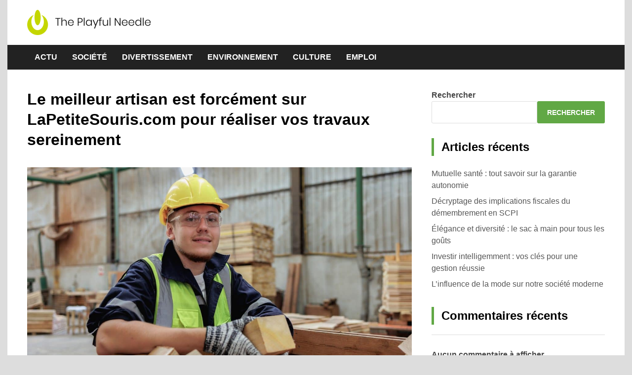

--- FILE ---
content_type: text/html; charset=UTF-8
request_url: https://www.the-playful-needle.com/414/le-meilleur-artisan-est-forcement-sur-lapetitesouris-com-pour-realiser-vos-travaux-sereinement/
body_size: 14298
content:
<!doctype html>
<html lang="fr-FR">
<head>
	<meta charset="UTF-8">
	<meta name="viewport" content="width=device-width, initial-scale=1">
	<link rel="profile" href="https://gmpg.org/xfn/11">

	<meta name='robots' content='index, follow, max-image-preview:large, max-snippet:-1, max-video-preview:-1' />
	<style>img:is([sizes="auto" i], [sizes^="auto," i]) { contain-intrinsic-size: 3000px 1500px }</style>
	
	<!-- This site is optimized with the Yoast SEO plugin v26.3 - https://yoast.com/wordpress/plugins/seo/ -->
	<title>Trouvez votre meilleur artisan pour des travaux sereins</title>
	<meta name="description" content="Découvrez l&#039;artisan idéal sur LaPetiteSouris.com. Réalisez vos travaux en toute sérénité à l&#039;aide de notre sélection des meilleurs professionnels qualifiés." />
	<link rel="canonical" href="https://www.the-playful-needle.com/414/le-meilleur-artisan-est-forcement-sur-lapetitesouris-com-pour-realiser-vos-travaux-sereinement/" />
	<meta property="og:locale" content="fr_FR" />
	<meta property="og:type" content="article" />
	<meta property="og:title" content="Trouvez votre meilleur artisan pour des travaux sereins" />
	<meta property="og:description" content="Découvrez l&#039;artisan idéal sur LaPetiteSouris.com. Réalisez vos travaux en toute sérénité à l&#039;aide de notre sélection des meilleurs professionnels qualifiés." />
	<meta property="og:url" content="https://www.the-playful-needle.com/414/le-meilleur-artisan-est-forcement-sur-lapetitesouris-com-pour-realiser-vos-travaux-sereinement/" />
	<meta property="og:site_name" content="The Playful Needle" />
	<meta property="article:published_time" content="2024-01-13T23:00:00+00:00" />
	<meta property="og:image" content="https://www.the-playful-needle.com/wp-content/uploads/2024/01/le-meilleur-artisan-est-forcement-sur-lapetitesouriscom-pour-realiser-vos-travaux-sereinement.jpg" />
	<meta property="og:image:width" content="2000" />
	<meta property="og:image:height" content="1333" />
	<meta property="og:image:type" content="image/jpeg" />
	<meta name="author" content="mélissa" />
	<meta name="twitter:card" content="summary_large_image" />
	<meta name="twitter:label1" content="Écrit par" />
	<meta name="twitter:data1" content="mélissa" />
	<meta name="twitter:label2" content="Durée de lecture estimée" />
	<meta name="twitter:data2" content="2 minutes" />
	<script type="application/ld+json" class="yoast-schema-graph">{"@context":"https://schema.org","@graph":[{"@type":"Article","@id":"https://www.the-playful-needle.com/414/le-meilleur-artisan-est-forcement-sur-lapetitesouris-com-pour-realiser-vos-travaux-sereinement/#article","isPartOf":{"@id":"https://www.the-playful-needle.com/414/le-meilleur-artisan-est-forcement-sur-lapetitesouris-com-pour-realiser-vos-travaux-sereinement/"},"author":{"name":"mélissa","@id":"https://www.the-playful-needle.com/#/schema/person/b2e40f653cbd400e5a6e70b2c1ffd851"},"headline":"Le meilleur artisan est forcément sur LaPetiteSouris.com pour réaliser vos travaux sereinement","datePublished":"2024-01-13T23:00:00+00:00","mainEntityOfPage":{"@id":"https://www.the-playful-needle.com/414/le-meilleur-artisan-est-forcement-sur-lapetitesouris-com-pour-realiser-vos-travaux-sereinement/"},"wordCount":456,"publisher":{"@id":"https://www.the-playful-needle.com/#organization"},"image":{"@id":"https://www.the-playful-needle.com/414/le-meilleur-artisan-est-forcement-sur-lapetitesouris-com-pour-realiser-vos-travaux-sereinement/#primaryimage"},"thumbnailUrl":"https://www.the-playful-needle.com/wp-content/uploads/2024/01/le-meilleur-artisan-est-forcement-sur-lapetitesouriscom-pour-realiser-vos-travaux-sereinement.jpg","articleSection":["Actu"],"inLanguage":"fr-FR"},{"@type":"WebPage","@id":"https://www.the-playful-needle.com/414/le-meilleur-artisan-est-forcement-sur-lapetitesouris-com-pour-realiser-vos-travaux-sereinement/","url":"https://www.the-playful-needle.com/414/le-meilleur-artisan-est-forcement-sur-lapetitesouris-com-pour-realiser-vos-travaux-sereinement/","name":"Trouvez votre meilleur artisan pour des travaux sereins","isPartOf":{"@id":"https://www.the-playful-needle.com/#website"},"primaryImageOfPage":{"@id":"https://www.the-playful-needle.com/414/le-meilleur-artisan-est-forcement-sur-lapetitesouris-com-pour-realiser-vos-travaux-sereinement/#primaryimage"},"image":{"@id":"https://www.the-playful-needle.com/414/le-meilleur-artisan-est-forcement-sur-lapetitesouris-com-pour-realiser-vos-travaux-sereinement/#primaryimage"},"thumbnailUrl":"https://www.the-playful-needle.com/wp-content/uploads/2024/01/le-meilleur-artisan-est-forcement-sur-lapetitesouriscom-pour-realiser-vos-travaux-sereinement.jpg","datePublished":"2024-01-13T23:00:00+00:00","description":"Découvrez l'artisan idéal sur LaPetiteSouris.com. Réalisez vos travaux en toute sérénité à l'aide de notre sélection des meilleurs professionnels qualifiés.","breadcrumb":{"@id":"https://www.the-playful-needle.com/414/le-meilleur-artisan-est-forcement-sur-lapetitesouris-com-pour-realiser-vos-travaux-sereinement/#breadcrumb"},"inLanguage":"fr-FR","potentialAction":[{"@type":"ReadAction","target":["https://www.the-playful-needle.com/414/le-meilleur-artisan-est-forcement-sur-lapetitesouris-com-pour-realiser-vos-travaux-sereinement/"]}]},{"@type":"ImageObject","inLanguage":"fr-FR","@id":"https://www.the-playful-needle.com/414/le-meilleur-artisan-est-forcement-sur-lapetitesouris-com-pour-realiser-vos-travaux-sereinement/#primaryimage","url":"https://www.the-playful-needle.com/wp-content/uploads/2024/01/le-meilleur-artisan-est-forcement-sur-lapetitesouriscom-pour-realiser-vos-travaux-sereinement.jpg","contentUrl":"https://www.the-playful-needle.com/wp-content/uploads/2024/01/le-meilleur-artisan-est-forcement-sur-lapetitesouriscom-pour-realiser-vos-travaux-sereinement.jpg","width":2000,"height":1333},{"@type":"BreadcrumbList","@id":"https://www.the-playful-needle.com/414/le-meilleur-artisan-est-forcement-sur-lapetitesouris-com-pour-realiser-vos-travaux-sereinement/#breadcrumb","itemListElement":[{"@type":"ListItem","position":1,"name":"Accueil","item":"https://www.the-playful-needle.com/"},{"@type":"ListItem","position":2,"name":"Le meilleur artisan est forcément sur LaPetiteSouris.com pour réaliser vos travaux sereinement"}]},{"@type":"WebSite","@id":"https://www.the-playful-needle.com/#website","url":"https://www.the-playful-needle.com/","name":"The Playful Needle","description":"Le chemin vers le connaissance","publisher":{"@id":"https://www.the-playful-needle.com/#organization"},"potentialAction":[{"@type":"SearchAction","target":{"@type":"EntryPoint","urlTemplate":"https://www.the-playful-needle.com/?s={search_term_string}"},"query-input":{"@type":"PropertyValueSpecification","valueRequired":true,"valueName":"search_term_string"}}],"inLanguage":"fr-FR"},{"@type":"Organization","@id":"https://www.the-playful-needle.com/#organization","name":"The Playful Needle","url":"https://www.the-playful-needle.com/","logo":{"@type":"ImageObject","inLanguage":"fr-FR","@id":"https://www.the-playful-needle.com/#/schema/logo/image/","url":"https://www.the-playful-needle.com/wp-content/uploads/2022/10/ThePlayfulNeedle.png","contentUrl":"https://www.the-playful-needle.com/wp-content/uploads/2022/10/ThePlayfulNeedle.png","width":250,"height":51,"caption":"The Playful Needle"},"image":{"@id":"https://www.the-playful-needle.com/#/schema/logo/image/"}},{"@type":"Person","@id":"https://www.the-playful-needle.com/#/schema/person/b2e40f653cbd400e5a6e70b2c1ffd851","name":"mélissa","sameAs":["https://the-playful-needle.com"]}]}</script>
	<!-- / Yoast SEO plugin. -->



<link rel="alternate" type="application/rss+xml" title="The Playful Needle &raquo; Flux" href="https://www.the-playful-needle.com/feed/" />
<link rel="alternate" type="application/rss+xml" title="The Playful Needle &raquo; Flux des commentaires" href="https://www.the-playful-needle.com/comments/feed/" />
<style id='wp-emoji-styles-inline-css'>

	img.wp-smiley, img.emoji {
		display: inline !important;
		border: none !important;
		box-shadow: none !important;
		height: 1em !important;
		width: 1em !important;
		margin: 0 0.07em !important;
		vertical-align: -0.1em !important;
		background: none !important;
		padding: 0 !important;
	}
</style>
<link rel='stylesheet' id='wp-block-library-css' href='https://www.the-playful-needle.com/wp-includes/css/dist/block-library/style.min.css?ver=6.8.3' media='all' />
<style id='wp-block-library-theme-inline-css'>
.wp-block-audio :where(figcaption){color:#555;font-size:13px;text-align:center}.is-dark-theme .wp-block-audio :where(figcaption){color:#ffffffa6}.wp-block-audio{margin:0 0 1em}.wp-block-code{border:1px solid #ccc;border-radius:4px;font-family:Menlo,Consolas,monaco,monospace;padding:.8em 1em}.wp-block-embed :where(figcaption){color:#555;font-size:13px;text-align:center}.is-dark-theme .wp-block-embed :where(figcaption){color:#ffffffa6}.wp-block-embed{margin:0 0 1em}.blocks-gallery-caption{color:#555;font-size:13px;text-align:center}.is-dark-theme .blocks-gallery-caption{color:#ffffffa6}:root :where(.wp-block-image figcaption){color:#555;font-size:13px;text-align:center}.is-dark-theme :root :where(.wp-block-image figcaption){color:#ffffffa6}.wp-block-image{margin:0 0 1em}.wp-block-pullquote{border-bottom:4px solid;border-top:4px solid;color:currentColor;margin-bottom:1.75em}.wp-block-pullquote cite,.wp-block-pullquote footer,.wp-block-pullquote__citation{color:currentColor;font-size:.8125em;font-style:normal;text-transform:uppercase}.wp-block-quote{border-left:.25em solid;margin:0 0 1.75em;padding-left:1em}.wp-block-quote cite,.wp-block-quote footer{color:currentColor;font-size:.8125em;font-style:normal;position:relative}.wp-block-quote:where(.has-text-align-right){border-left:none;border-right:.25em solid;padding-left:0;padding-right:1em}.wp-block-quote:where(.has-text-align-center){border:none;padding-left:0}.wp-block-quote.is-large,.wp-block-quote.is-style-large,.wp-block-quote:where(.is-style-plain){border:none}.wp-block-search .wp-block-search__label{font-weight:700}.wp-block-search__button{border:1px solid #ccc;padding:.375em .625em}:where(.wp-block-group.has-background){padding:1.25em 2.375em}.wp-block-separator.has-css-opacity{opacity:.4}.wp-block-separator{border:none;border-bottom:2px solid;margin-left:auto;margin-right:auto}.wp-block-separator.has-alpha-channel-opacity{opacity:1}.wp-block-separator:not(.is-style-wide):not(.is-style-dots){width:100px}.wp-block-separator.has-background:not(.is-style-dots){border-bottom:none;height:1px}.wp-block-separator.has-background:not(.is-style-wide):not(.is-style-dots){height:2px}.wp-block-table{margin:0 0 1em}.wp-block-table td,.wp-block-table th{word-break:normal}.wp-block-table :where(figcaption){color:#555;font-size:13px;text-align:center}.is-dark-theme .wp-block-table :where(figcaption){color:#ffffffa6}.wp-block-video :where(figcaption){color:#555;font-size:13px;text-align:center}.is-dark-theme .wp-block-video :where(figcaption){color:#ffffffa6}.wp-block-video{margin:0 0 1em}:root :where(.wp-block-template-part.has-background){margin-bottom:0;margin-top:0;padding:1.25em 2.375em}
</style>
<style id='classic-theme-styles-inline-css'>
/*! This file is auto-generated */
.wp-block-button__link{color:#fff;background-color:#32373c;border-radius:9999px;box-shadow:none;text-decoration:none;padding:calc(.667em + 2px) calc(1.333em + 2px);font-size:1.125em}.wp-block-file__button{background:#32373c;color:#fff;text-decoration:none}
</style>
<style id='global-styles-inline-css'>
:root{--wp--preset--aspect-ratio--square: 1;--wp--preset--aspect-ratio--4-3: 4/3;--wp--preset--aspect-ratio--3-4: 3/4;--wp--preset--aspect-ratio--3-2: 3/2;--wp--preset--aspect-ratio--2-3: 2/3;--wp--preset--aspect-ratio--16-9: 16/9;--wp--preset--aspect-ratio--9-16: 9/16;--wp--preset--color--black: #000000;--wp--preset--color--cyan-bluish-gray: #abb8c3;--wp--preset--color--white: #ffffff;--wp--preset--color--pale-pink: #f78da7;--wp--preset--color--vivid-red: #cf2e2e;--wp--preset--color--luminous-vivid-orange: #ff6900;--wp--preset--color--luminous-vivid-amber: #fcb900;--wp--preset--color--light-green-cyan: #7bdcb5;--wp--preset--color--vivid-green-cyan: #00d084;--wp--preset--color--pale-cyan-blue: #8ed1fc;--wp--preset--color--vivid-cyan-blue: #0693e3;--wp--preset--color--vivid-purple: #9b51e0;--wp--preset--gradient--vivid-cyan-blue-to-vivid-purple: linear-gradient(135deg,rgba(6,147,227,1) 0%,rgb(155,81,224) 100%);--wp--preset--gradient--light-green-cyan-to-vivid-green-cyan: linear-gradient(135deg,rgb(122,220,180) 0%,rgb(0,208,130) 100%);--wp--preset--gradient--luminous-vivid-amber-to-luminous-vivid-orange: linear-gradient(135deg,rgba(252,185,0,1) 0%,rgba(255,105,0,1) 100%);--wp--preset--gradient--luminous-vivid-orange-to-vivid-red: linear-gradient(135deg,rgba(255,105,0,1) 0%,rgb(207,46,46) 100%);--wp--preset--gradient--very-light-gray-to-cyan-bluish-gray: linear-gradient(135deg,rgb(238,238,238) 0%,rgb(169,184,195) 100%);--wp--preset--gradient--cool-to-warm-spectrum: linear-gradient(135deg,rgb(74,234,220) 0%,rgb(151,120,209) 20%,rgb(207,42,186) 40%,rgb(238,44,130) 60%,rgb(251,105,98) 80%,rgb(254,248,76) 100%);--wp--preset--gradient--blush-light-purple: linear-gradient(135deg,rgb(255,206,236) 0%,rgb(152,150,240) 100%);--wp--preset--gradient--blush-bordeaux: linear-gradient(135deg,rgb(254,205,165) 0%,rgb(254,45,45) 50%,rgb(107,0,62) 100%);--wp--preset--gradient--luminous-dusk: linear-gradient(135deg,rgb(255,203,112) 0%,rgb(199,81,192) 50%,rgb(65,88,208) 100%);--wp--preset--gradient--pale-ocean: linear-gradient(135deg,rgb(255,245,203) 0%,rgb(182,227,212) 50%,rgb(51,167,181) 100%);--wp--preset--gradient--electric-grass: linear-gradient(135deg,rgb(202,248,128) 0%,rgb(113,206,126) 100%);--wp--preset--gradient--midnight: linear-gradient(135deg,rgb(2,3,129) 0%,rgb(40,116,252) 100%);--wp--preset--font-size--small: 13px;--wp--preset--font-size--medium: 20px;--wp--preset--font-size--large: 36px;--wp--preset--font-size--x-large: 42px;--wp--preset--spacing--20: 0.44rem;--wp--preset--spacing--30: 0.67rem;--wp--preset--spacing--40: 1rem;--wp--preset--spacing--50: 1.5rem;--wp--preset--spacing--60: 2.25rem;--wp--preset--spacing--70: 3.38rem;--wp--preset--spacing--80: 5.06rem;--wp--preset--shadow--natural: 6px 6px 9px rgba(0, 0, 0, 0.2);--wp--preset--shadow--deep: 12px 12px 50px rgba(0, 0, 0, 0.4);--wp--preset--shadow--sharp: 6px 6px 0px rgba(0, 0, 0, 0.2);--wp--preset--shadow--outlined: 6px 6px 0px -3px rgba(255, 255, 255, 1), 6px 6px rgba(0, 0, 0, 1);--wp--preset--shadow--crisp: 6px 6px 0px rgba(0, 0, 0, 1);}:where(.is-layout-flex){gap: 0.5em;}:where(.is-layout-grid){gap: 0.5em;}body .is-layout-flex{display: flex;}.is-layout-flex{flex-wrap: wrap;align-items: center;}.is-layout-flex > :is(*, div){margin: 0;}body .is-layout-grid{display: grid;}.is-layout-grid > :is(*, div){margin: 0;}:where(.wp-block-columns.is-layout-flex){gap: 2em;}:where(.wp-block-columns.is-layout-grid){gap: 2em;}:where(.wp-block-post-template.is-layout-flex){gap: 1.25em;}:where(.wp-block-post-template.is-layout-grid){gap: 1.25em;}.has-black-color{color: var(--wp--preset--color--black) !important;}.has-cyan-bluish-gray-color{color: var(--wp--preset--color--cyan-bluish-gray) !important;}.has-white-color{color: var(--wp--preset--color--white) !important;}.has-pale-pink-color{color: var(--wp--preset--color--pale-pink) !important;}.has-vivid-red-color{color: var(--wp--preset--color--vivid-red) !important;}.has-luminous-vivid-orange-color{color: var(--wp--preset--color--luminous-vivid-orange) !important;}.has-luminous-vivid-amber-color{color: var(--wp--preset--color--luminous-vivid-amber) !important;}.has-light-green-cyan-color{color: var(--wp--preset--color--light-green-cyan) !important;}.has-vivid-green-cyan-color{color: var(--wp--preset--color--vivid-green-cyan) !important;}.has-pale-cyan-blue-color{color: var(--wp--preset--color--pale-cyan-blue) !important;}.has-vivid-cyan-blue-color{color: var(--wp--preset--color--vivid-cyan-blue) !important;}.has-vivid-purple-color{color: var(--wp--preset--color--vivid-purple) !important;}.has-black-background-color{background-color: var(--wp--preset--color--black) !important;}.has-cyan-bluish-gray-background-color{background-color: var(--wp--preset--color--cyan-bluish-gray) !important;}.has-white-background-color{background-color: var(--wp--preset--color--white) !important;}.has-pale-pink-background-color{background-color: var(--wp--preset--color--pale-pink) !important;}.has-vivid-red-background-color{background-color: var(--wp--preset--color--vivid-red) !important;}.has-luminous-vivid-orange-background-color{background-color: var(--wp--preset--color--luminous-vivid-orange) !important;}.has-luminous-vivid-amber-background-color{background-color: var(--wp--preset--color--luminous-vivid-amber) !important;}.has-light-green-cyan-background-color{background-color: var(--wp--preset--color--light-green-cyan) !important;}.has-vivid-green-cyan-background-color{background-color: var(--wp--preset--color--vivid-green-cyan) !important;}.has-pale-cyan-blue-background-color{background-color: var(--wp--preset--color--pale-cyan-blue) !important;}.has-vivid-cyan-blue-background-color{background-color: var(--wp--preset--color--vivid-cyan-blue) !important;}.has-vivid-purple-background-color{background-color: var(--wp--preset--color--vivid-purple) !important;}.has-black-border-color{border-color: var(--wp--preset--color--black) !important;}.has-cyan-bluish-gray-border-color{border-color: var(--wp--preset--color--cyan-bluish-gray) !important;}.has-white-border-color{border-color: var(--wp--preset--color--white) !important;}.has-pale-pink-border-color{border-color: var(--wp--preset--color--pale-pink) !important;}.has-vivid-red-border-color{border-color: var(--wp--preset--color--vivid-red) !important;}.has-luminous-vivid-orange-border-color{border-color: var(--wp--preset--color--luminous-vivid-orange) !important;}.has-luminous-vivid-amber-border-color{border-color: var(--wp--preset--color--luminous-vivid-amber) !important;}.has-light-green-cyan-border-color{border-color: var(--wp--preset--color--light-green-cyan) !important;}.has-vivid-green-cyan-border-color{border-color: var(--wp--preset--color--vivid-green-cyan) !important;}.has-pale-cyan-blue-border-color{border-color: var(--wp--preset--color--pale-cyan-blue) !important;}.has-vivid-cyan-blue-border-color{border-color: var(--wp--preset--color--vivid-cyan-blue) !important;}.has-vivid-purple-border-color{border-color: var(--wp--preset--color--vivid-purple) !important;}.has-vivid-cyan-blue-to-vivid-purple-gradient-background{background: var(--wp--preset--gradient--vivid-cyan-blue-to-vivid-purple) !important;}.has-light-green-cyan-to-vivid-green-cyan-gradient-background{background: var(--wp--preset--gradient--light-green-cyan-to-vivid-green-cyan) !important;}.has-luminous-vivid-amber-to-luminous-vivid-orange-gradient-background{background: var(--wp--preset--gradient--luminous-vivid-amber-to-luminous-vivid-orange) !important;}.has-luminous-vivid-orange-to-vivid-red-gradient-background{background: var(--wp--preset--gradient--luminous-vivid-orange-to-vivid-red) !important;}.has-very-light-gray-to-cyan-bluish-gray-gradient-background{background: var(--wp--preset--gradient--very-light-gray-to-cyan-bluish-gray) !important;}.has-cool-to-warm-spectrum-gradient-background{background: var(--wp--preset--gradient--cool-to-warm-spectrum) !important;}.has-blush-light-purple-gradient-background{background: var(--wp--preset--gradient--blush-light-purple) !important;}.has-blush-bordeaux-gradient-background{background: var(--wp--preset--gradient--blush-bordeaux) !important;}.has-luminous-dusk-gradient-background{background: var(--wp--preset--gradient--luminous-dusk) !important;}.has-pale-ocean-gradient-background{background: var(--wp--preset--gradient--pale-ocean) !important;}.has-electric-grass-gradient-background{background: var(--wp--preset--gradient--electric-grass) !important;}.has-midnight-gradient-background{background: var(--wp--preset--gradient--midnight) !important;}.has-small-font-size{font-size: var(--wp--preset--font-size--small) !important;}.has-medium-font-size{font-size: var(--wp--preset--font-size--medium) !important;}.has-large-font-size{font-size: var(--wp--preset--font-size--large) !important;}.has-x-large-font-size{font-size: var(--wp--preset--font-size--x-large) !important;}
:where(.wp-block-post-template.is-layout-flex){gap: 1.25em;}:where(.wp-block-post-template.is-layout-grid){gap: 1.25em;}
:where(.wp-block-columns.is-layout-flex){gap: 2em;}:where(.wp-block-columns.is-layout-grid){gap: 2em;}
:root :where(.wp-block-pullquote){font-size: 1.5em;line-height: 1.6;}
</style>
<link data-minify="1" rel='stylesheet' id='apace-style-css' href='https://www.the-playful-needle.com/wp-content/cache/min/1/wp-content/themes/apace/style.css?ver=1741031443' media='all' />
<link data-minify="1" rel='stylesheet' id='apace-child-style-css' href='https://www.the-playful-needle.com/wp-content/cache/min/1/wp-content/themes/apace-child/style.css?ver=1741031443' media='all' />
<style id='rocket-lazyload-inline-css'>
.rll-youtube-player{position:relative;padding-bottom:56.23%;height:0;overflow:hidden;max-width:100%;}.rll-youtube-player:focus-within{outline: 2px solid currentColor;outline-offset: 5px;}.rll-youtube-player iframe{position:absolute;top:0;left:0;width:100%;height:100%;z-index:100;background:0 0}.rll-youtube-player img{bottom:0;display:block;left:0;margin:auto;max-width:100%;width:100%;position:absolute;right:0;top:0;border:none;height:auto;-webkit-transition:.4s all;-moz-transition:.4s all;transition:.4s all}.rll-youtube-player img:hover{-webkit-filter:brightness(75%)}.rll-youtube-player .play{height:100%;width:100%;left:0;top:0;position:absolute;background:var(--wpr-bg-e2a25a7f-cd69-4d8a-9642-f4f0e8df33ae) no-repeat center;background-color: transparent !important;cursor:pointer;border:none;}.wp-embed-responsive .wp-has-aspect-ratio .rll-youtube-player{position:absolute;padding-bottom:0;width:100%;height:100%;top:0;bottom:0;left:0;right:0}
</style>
<link rel="https://api.w.org/" href="https://www.the-playful-needle.com/wp-json/" /><link rel="alternate" title="JSON" type="application/json" href="https://www.the-playful-needle.com/wp-json/wp/v2/posts/414" /><link rel="EditURI" type="application/rsd+xml" title="RSD" href="https://www.the-playful-needle.com/xmlrpc.php?rsd" />
<meta name="generator" content="WordPress 6.8.3" />
<link rel='shortlink' href='https://www.the-playful-needle.com/?p=414' />
<link rel="alternate" title="oEmbed (JSON)" type="application/json+oembed" href="https://www.the-playful-needle.com/wp-json/oembed/1.0/embed?url=https%3A%2F%2Fwww.the-playful-needle.com%2F414%2Fle-meilleur-artisan-est-forcement-sur-lapetitesouris-com-pour-realiser-vos-travaux-sereinement%2F" />
<link rel="alternate" title="oEmbed (XML)" type="text/xml+oembed" href="https://www.the-playful-needle.com/wp-json/oembed/1.0/embed?url=https%3A%2F%2Fwww.the-playful-needle.com%2F414%2Fle-meilleur-artisan-est-forcement-sur-lapetitesouris-com-pour-realiser-vos-travaux-sereinement%2F&#038;format=xml" />
<meta name="robots" content="noarchive">		<style type="text/css">
					.site-title,
			.site-description {
				position: absolute;
				clip: rect(1px, 1px, 1px, 1px);
				}
					</style>
		<style id="custom-background-css">
body.custom-background { background-image: var(--wpr-bg-8d5b3430-ea8c-4887-af3f-69646268f5e4); background-position: left top; background-size: cover; background-repeat: no-repeat; background-attachment: fixed; }
</style>
	<link rel="icon" href="https://www.the-playful-needle.com/wp-content/uploads/2022/10/cropped-ThePlayfulNeedle-32x32.png" sizes="32x32" />
<link rel="icon" href="https://www.the-playful-needle.com/wp-content/uploads/2022/10/cropped-ThePlayfulNeedle-192x192.png" sizes="192x192" />
<link rel="apple-touch-icon" href="https://www.the-playful-needle.com/wp-content/uploads/2022/10/cropped-ThePlayfulNeedle-180x180.png" />
<meta name="msapplication-TileImage" content="https://www.the-playful-needle.com/wp-content/uploads/2022/10/cropped-ThePlayfulNeedle-270x270.png" />
<noscript><style id="rocket-lazyload-nojs-css">.rll-youtube-player, [data-lazy-src]{display:none !important;}</style></noscript><style id="wpr-lazyload-bg-container"></style><style id="wpr-lazyload-bg-exclusion"></style>
<noscript>
<style id="wpr-lazyload-bg-nostyle">.rll-youtube-player .play{--wpr-bg-e2a25a7f-cd69-4d8a-9642-f4f0e8df33ae: url('https://www.the-playful-needle.com/wp-content/plugins/wp-rocket/assets/img/youtube.png');}body.custom-background{--wpr-bg-8d5b3430-ea8c-4887-af3f-69646268f5e4: url('https://the-playful-needle.com/wp-content/uploads/2022/10/laptop-2557574_1920.jpg');}</style>
</noscript>
<script type="application/javascript">const rocket_pairs = [{"selector":".rll-youtube-player .play","style":".rll-youtube-player .play{--wpr-bg-e2a25a7f-cd69-4d8a-9642-f4f0e8df33ae: url('https:\/\/www.the-playful-needle.com\/wp-content\/plugins\/wp-rocket\/assets\/img\/youtube.png');}","hash":"e2a25a7f-cd69-4d8a-9642-f4f0e8df33ae","url":"https:\/\/www.the-playful-needle.com\/wp-content\/plugins\/wp-rocket\/assets\/img\/youtube.png"},{"selector":"body.custom-background","style":"body.custom-background{--wpr-bg-8d5b3430-ea8c-4887-af3f-69646268f5e4: url('https:\/\/the-playful-needle.com\/wp-content\/uploads\/2022\/10\/laptop-2557574_1920.jpg');}","hash":"8d5b3430-ea8c-4887-af3f-69646268f5e4","url":"https:\/\/the-playful-needle.com\/wp-content\/uploads\/2022\/10\/laptop-2557574_1920.jpg"}]; const rocket_excluded_pairs = [];</script><meta name="generator" content="WP Rocket 3.20.0.3" data-wpr-features="wpr_lazyload_css_bg_img wpr_minify_js wpr_lazyload_images wpr_lazyload_iframes wpr_minify_css wpr_preload_links wpr_host_fonts_locally" /></head>

<body class="wp-singular post-template-default single single-post postid-414 single-format-standard custom-background wp-custom-logo wp-embed-responsive wp-theme-apace wp-child-theme-apace-child apace-boxed-layout">
<div data-rocket-location-hash="54257ff4dc2eb7aae68fa23eb5f11e06" id="page" class="site">
	<a class="skip-link screen-reader-text" href="#primary">Skip to content</a>

	<header data-rocket-location-hash="fc409f86088b20b81d38a444febf083b" id="masthead" class="site-header">
    
    <div data-rocket-location-hash="c4926d2730a2c94584638ab47d7e0eea" class="apa-header-main-container apa-container">	
        <div class="site-branding apa-site-branding">
    
    <div class="apa-logo-container">
        <a href="https://www.the-playful-needle.com/" class="custom-logo-link" rel="home"><img width="250" height="51" src="data:image/svg+xml,%3Csvg%20xmlns='http://www.w3.org/2000/svg'%20viewBox='0%200%20250%2051'%3E%3C/svg%3E" class="custom-logo" alt="The Playful Needle" decoding="async" data-lazy-src="https://www.the-playful-needle.com/wp-content/uploads/2022/10/ThePlayfulNeedle.png" /><noscript><img width="250" height="51" src="https://www.the-playful-needle.com/wp-content/uploads/2022/10/ThePlayfulNeedle.png" class="custom-logo" alt="The Playful Needle" decoding="async" /></noscript></a>    </div>

    <div class="apa-site-title-container">
                    <p class="site-title"><a href="https://www.the-playful-needle.com/" rel="home">The Playful Needle</a></p>
                        <p class="site-description">Le chemin vers le connaissance</p>
            </div><!-- .apa-site-title-container -->

</div><!-- .site-branding -->            </div><!-- .apa-header-main-container -->

    
    <nav id="site-navigation" class="main-navigation">
    <div class="apa-container">

        <button class="menu-toggle" aria-controls="primary-menu" aria-expanded="false" aria-label="Menu">
            <span class="apa-menu-bars"><svg xmlns="http://www.w3.org/2000/svg" width="24" height="24" viewBox="0 0 24 24" fill="none" stroke="currentColor" stroke-width="2" stroke-linecap="round" stroke-linejoin="round" class="apa-svg-icon apace-menu"><line x1="3" y1="12" x2="21" y2="12"></line><line x1="3" y1="6" x2="21" y2="6"></line><line x1="3" y1="18" x2="21" y2="18"></line></svg></span>
            <span class="apa-menu-close"><svg xmlns="http://www.w3.org/2000/svg" width="24" height="24" viewBox="0 0 24 24" fill="none" stroke="currentColor" stroke-width="2" stroke-linecap="round" stroke-linejoin="round" class="apa-svg-icon apace-x"><line x1="18" y1="6" x2="6" y2="18"></line><line x1="6" y1="6" x2="18" y2="18"></line></svg></span>
        </button>

        <div class="menu-mainmenu-container"><ul id="primary-menu" class="menu"><li id="menu-item-14" class="menu-item menu-item-type-taxonomy menu-item-object-category current-post-ancestor current-menu-parent current-post-parent menu-item-14"><a href="https://www.the-playful-needle.com/category/actu/">Actu</a></li>
<li id="menu-item-16" class="menu-item menu-item-type-taxonomy menu-item-object-category menu-item-16"><a href="https://www.the-playful-needle.com/category/societe/">Société</a></li>
<li id="menu-item-17" class="menu-item menu-item-type-taxonomy menu-item-object-category menu-item-17"><a href="https://www.the-playful-needle.com/category/divertissement/">Divertissement</a></li>
<li id="menu-item-18" class="menu-item menu-item-type-taxonomy menu-item-object-category menu-item-18"><a href="https://www.the-playful-needle.com/category/environnement/">Environnement</a></li>
<li id="menu-item-19" class="menu-item menu-item-type-taxonomy menu-item-object-category menu-item-19"><a href="https://www.the-playful-needle.com/category/culture/">Culture</a></li>
<li id="menu-item-20" class="menu-item menu-item-type-taxonomy menu-item-object-category menu-item-20"><a href="https://www.the-playful-needle.com/category/emploi/">Emploi</a></li>
</ul></div>    </div><!-- .apa-container -->
</nav><!-- #site-navigation -->
</header><!-- #masthead -->
	<div data-rocket-location-hash="4dce2fcc914c148f00aa206e404e4f14" id="content" class="site-content apa-container"><div data-rocket-location-hash="e80343eeae638b45e11eebf76f81be0a" id="primary" class="content-area">

	<main id="main" class="site-main">

		
<article id="post-414" class="apa-single-article post-414 post type-post status-publish format-standard has-post-thumbnail hentry category-actu">
	<header class="entry-header">
		<h1 class="entry-title">Le meilleur artisan est forcément sur LaPetiteSouris.com pour réaliser vos travaux sereinement</h1>			<div class="entry-meta">
							</div><!-- .entry-meta -->
			</header><!-- .entry-header -->

	
			
				<div class="post-thumbnail">
					<img width="1250" height="700" src="data:image/svg+xml,%3Csvg%20xmlns='http://www.w3.org/2000/svg'%20viewBox='0%200%201250%20700'%3E%3C/svg%3E" class="attachment-apace-featured size-apace-featured wp-post-image" alt="" decoding="async" fetchpriority="high" data-lazy-src="https://www.the-playful-needle.com/wp-content/uploads/2024/01/le-meilleur-artisan-est-forcement-sur-lapetitesouriscom-pour-realiser-vos-travaux-sereinement-1250x700.jpg" /><noscript><img width="1250" height="700" src="https://www.the-playful-needle.com/wp-content/uploads/2024/01/le-meilleur-artisan-est-forcement-sur-lapetitesouriscom-pour-realiser-vos-travaux-sereinement-1250x700.jpg" class="attachment-apace-featured size-apace-featured wp-post-image" alt="" decoding="async" fetchpriority="high" /></noscript>				</div><!-- .post-thumbnail -->

			
		
	<div class="entry-content">
		<p>Dans un monde où la rapidité et l’efficacité sont devenues des critères fondamentaux dans la réalisation de tout projet, il est crucial de trouver un artisan compétent pour mener à bien vos travaux domestiques. Adieu les annuaires poussiéreux et les recherches sans fin, LaPetiteSouris.com est la plateforme qui révolutionne l’accès aux meilleurs artisans près de chez vous. Que ce soit pour une urgence ou une rénovation planifiée, lisez plus pour découvrir comment garantir une expérience sans accroc avec des professionnels de confiance.</p>
<h2>Comment fonctionne lapetitesouris.com ?</h2>
<p>Vous êtes en quête d&rsquo;un serrurier fiable, d&rsquo;un plombier expérimenté, d&rsquo;un chauffagiste compétent ou d&rsquo;un électricien certifié ? LaPetiteSouris.com est la réponse à vos appels. La plateforme simplifie votre recherche grâce à un processus intuitif et transparent, visant à vous mettre en relation avec le meilleur professionnel pour votre projet.</p><p><strong><i>A lire en complément : </i></strong><a href="https://www.the-playful-needle.com/159/idees-creatives-pour-exprimer-votre-amour-des-cadeaux-uniques-pour-les-couples/" title="Idées créatives pour exprimer votre amour : Des cadeaux uniques pour les couples">Idées créatives pour exprimer votre amour : Des cadeaux uniques pour les couples</a></p>
<p>Tout commence par un <strong>devis gratuit</strong> que vous pouvez obtenir en seulement 2 minutes. La précision de vos informations permettra d&rsquo;affiner la sélection et de vous proposer des <strong>artisans certifiés</strong> correspondant exactement à vos besoins. Pas de mauvaise surprise avec des prix <strong>transparent</strong> dès le départ.</p>
<p>Pour en apprendre davantage sur la manière dont LaPetiteSouris.com peut vous aider dans vos projets, n&rsquo;hésitez pas à <a href="https://www.lapetitesouris.com/">lire plus</a>.</p><p><strong><i>Avez-vous vu cela : </i></strong><a href="https://www.the-playful-needle.com/601/les-conseils-pour-choisir-les-poubelles-de-tri-adaptees-a-son-entreprise/" title="Les conseils pour choisir les poubelles de tri adaptées à son entreprise">Les conseils pour choisir les poubelles de tri adaptées à son entreprise</a></p>
<h2>Trouvez le meilleur artisan dans toute la France</h2>
<p>L&rsquo;artisanat local a toujours été un pilier de proximité et de confiance pour les réparations et les installations dans nos maisons. Consciente de cela, LaPetiteSouris.com étend son réseau à travers toute la France pour vous assurer de trouver des <strong>artisans locaux</strong> de qualité.</p>
<p>Que vous habitiez à Paris, à Marseille, à Lyon ou encore à Nantes, la plateforme vous propose une liste d&rsquo;artisans spécialisés dans divers domaines. Des serruriers aux électriciens, en passant par les plombiers et les chauffagistes, vous aurez l&#8217;embarras du choix pour sélectionner le professionnel qui <strong>répondra parfaitement à vos exigences</strong>.</p>
<h2>La tranquillité pour vos travaux de dépannage</h2>
<p>Une urgence peut survenir à tout moment et il est crucial d&rsquo;avoir un professionnel à portée de main pour <strong>résoudre le problème rapidement et efficacement</strong>. LaPetiteSouris.com est le partenaire idéal pour retrouver une situation normale sans stress supplémentaire.</p>
<p>Vous bénéficiez d&rsquo;un réseau d&rsquo;artisans réactifs et prêts à intervenir pour toute urgence de serrurerie, de plomberie, d&rsquo;électricité ou de chauffage. <strong>La tranquillité d&rsquo;esprit</strong> est de mise, car tous les artisans disponibles sur la plateforme sont <strong>certifiés</strong> et ont fait l&rsquo;objet d&rsquo;une vérification rigoureuse.</p>
	</div><!-- .entry-content -->

	<footer class="entry-footer">
			</footer><!-- .entry-footer -->
</article><!-- #post-414 -->

	<nav class="navigation post-navigation" aria-label="Publications">
		<h2 class="screen-reader-text">Navigation de l’article</h2>
		<div class="nav-links"><div class="nav-previous"><a href="https://www.the-playful-needle.com/512/decouvrez-les-bienfaits-de-cette-nouvelle-plante-medicinale/" rel="prev"><div class="apa-post-nav-prev-icon"><svg xmlns="http://www.w3.org/2000/svg" width="24" height="24" viewBox="0 0 24 24" fill="none" stroke="currentColor" stroke-width="2" stroke-linecap="round" stroke-linejoin="round" class="apa-svg-icon apace-arrow-left"><line x1="19" y1="12" x2="5" y2="12"></line><polyline points="12 19 5 12 12 5"></polyline></svg></div> <span class="nav-title">Découvrez les bienfaits de cette nouvelle plante médicinale</span></a></div><div class="nav-next"><a href="https://www.the-playful-needle.com/318/les-sites-de-rencontre-libertine-tout-savoir-sur-cette-tendance/" rel="next"><div class="apa-post-nav-next-icon"><svg xmlns="http://www.w3.org/2000/svg" width="24" height="24" viewBox="0 0 24 24" fill="none" stroke="currentColor" stroke-width="2" stroke-linecap="round" stroke-linejoin="round" class="apa-svg-icon apace-arrow-right"><line x1="5" y1="12" x2="19" y2="12"></line><polyline points="12 5 19 12 12 19"></polyline></svg></div> <span class="nav-title">Les sites de rencontre libertine : tout savoir sur cette tendance</span></a></div></div>
	</nav>
	</main><!-- #main -->

</div><!-- #content -->


<div data-rocket-location-hash="a8daad924bbad2a5886569e2f32eb390" id="secondary" class="widget-area">
	<section id="block-2" class="widget widget_block widget_search"><form role="search" method="get" action="https://www.the-playful-needle.com/" class="wp-block-search__button-outside wp-block-search__text-button wp-block-search"    ><label class="wp-block-search__label" for="wp-block-search__input-1" >Rechercher</label><div class="wp-block-search__inside-wrapper " ><input class="wp-block-search__input" id="wp-block-search__input-1" placeholder="" value="" type="search" name="s" required /><button aria-label="Rechercher" class="wp-block-search__button wp-element-button" type="submit" >Rechercher</button></div></form></section><section id="block-3" class="widget widget_block">
<div class="wp-block-group"><div class="wp-block-group__inner-container is-layout-flow wp-block-group-is-layout-flow">
<h2 class="wp-block-heading">Articles récents</h2>


<ul class="wp-block-latest-posts__list wp-block-latest-posts"><li><a class="wp-block-latest-posts__post-title" href="https://www.the-playful-needle.com/710/mutuelle-sante-tout-savoir-sur-la-garantie-autonomie/">Mutuelle santé : tout savoir sur la garantie autonomie</a></li>
<li><a class="wp-block-latest-posts__post-title" href="https://www.the-playful-needle.com/707/decryptage-des-implications-fiscales-du-demembrement-en-scpi/">Décryptage des implications fiscales du démembrement en SCPI</a></li>
<li><a class="wp-block-latest-posts__post-title" href="https://www.the-playful-needle.com/705/elegance-et-diversite-le-sac-a-main-pour-tous-les-gouts/">Élégance et diversité : le sac à main pour tous les goûts</a></li>
<li><a class="wp-block-latest-posts__post-title" href="https://www.the-playful-needle.com/697/investir-intelligemment-vos-cles-pour-une-gestion-reussie/">Investir intelligemment : vos clés pour une gestion réussie</a></li>
<li><a class="wp-block-latest-posts__post-title" href="https://www.the-playful-needle.com/694/linfluence-de-la-mode-sur-notre-societe-moderne/">L&rsquo;influence de la mode sur notre société moderne</a></li>
</ul></div></div>
</section><section id="block-4" class="widget widget_block">
<div class="wp-block-group"><div class="wp-block-group__inner-container is-layout-flow wp-block-group-is-layout-flow">
<h2 class="wp-block-heading">Commentaires récents</h2>


<div class="no-comments wp-block-latest-comments">Aucun commentaire à afficher.</div></div></div>
</section><section id="nav_menu-3" class="widget widget_nav_menu"><h4 class="widget-title">Navigation</h4><div class="menu-menu-1-container"><ul id="menu-menu-1" class="menu"><li id="menu-item-33" class="menu-item menu-item-type-custom menu-item-object-custom menu-item-33"><a href="https://the-playful-needle.com/">Accueil</a></li>
<li id="menu-item-35" class="menu-item menu-item-type-post_type menu-item-object-page menu-item-35"><a href="https://www.the-playful-needle.com/contact/">Contact</a></li>
<li id="menu-item-36" class="menu-item menu-item-type-post_type menu-item-object-page menu-item-36"><a href="https://www.the-playful-needle.com/mentions-legales/">Mentions Légales</a></li>
<li id="menu-item-34" class="menu-item menu-item-type-post_type menu-item-object-page menu-item-privacy-policy menu-item-34"><a rel="privacy-policy" href="https://www.the-playful-needle.com/politique-de-confidentialite/">Politique de confidentialité</a></li>
</ul></div></section></div><!-- #secondary -->
	</div><!-- #content -->
	
	<footer id="colophon" class="site-footer">

		<div class="footer-widget-area">
			<div class="apa-container apa-footer-widget-container">
				<div class="apa-footer-widget-column">
									</div>
				<div class="apa-footer-widget-column">
									</div>
				<div class="apa-footer-widget-column">
									</div>
			</div><!-- .apa-container -->
		</div><!-- .footer-widget-area -->

		<div class="apa-footer-site-info">
			<div class="apa-container">
				<div class="apa-footer-info-container">

					<div class="apa-owner-copyright">
						Copyright &#169; 2026 <a href="https://www.the-playful-needle.com/" title="The Playful Needle" >The Playful Needle</a>.					</div><!-- .apa-owner-copyright -->

					<div class="apa-designer-credit">
						
					</div><!-- .apa-designer-credit -->

				</div><!-- .apa-footer-info-container -->
			</div><!-- .apa-container -->
		</div><!-- .site-info -->

	</footer><!-- #colophon -->
</div><!-- #page -->

<script type="speculationrules">
{"prefetch":[{"source":"document","where":{"and":[{"href_matches":"\/*"},{"not":{"href_matches":["\/wp-*.php","\/wp-admin\/*","\/wp-content\/uploads\/*","\/wp-content\/*","\/wp-content\/plugins\/*","\/wp-content\/themes\/apace-child\/*","\/wp-content\/themes\/apace\/*","\/*\\?(.+)"]}},{"not":{"selector_matches":"a[rel~=\"nofollow\"]"}},{"not":{"selector_matches":".no-prefetch, .no-prefetch a"}}]},"eagerness":"conservative"}]}
</script>
<script id="rocket-browser-checker-js-after">
"use strict";var _createClass=function(){function defineProperties(target,props){for(var i=0;i<props.length;i++){var descriptor=props[i];descriptor.enumerable=descriptor.enumerable||!1,descriptor.configurable=!0,"value"in descriptor&&(descriptor.writable=!0),Object.defineProperty(target,descriptor.key,descriptor)}}return function(Constructor,protoProps,staticProps){return protoProps&&defineProperties(Constructor.prototype,protoProps),staticProps&&defineProperties(Constructor,staticProps),Constructor}}();function _classCallCheck(instance,Constructor){if(!(instance instanceof Constructor))throw new TypeError("Cannot call a class as a function")}var RocketBrowserCompatibilityChecker=function(){function RocketBrowserCompatibilityChecker(options){_classCallCheck(this,RocketBrowserCompatibilityChecker),this.passiveSupported=!1,this._checkPassiveOption(this),this.options=!!this.passiveSupported&&options}return _createClass(RocketBrowserCompatibilityChecker,[{key:"_checkPassiveOption",value:function(self){try{var options={get passive(){return!(self.passiveSupported=!0)}};window.addEventListener("test",null,options),window.removeEventListener("test",null,options)}catch(err){self.passiveSupported=!1}}},{key:"initRequestIdleCallback",value:function(){!1 in window&&(window.requestIdleCallback=function(cb){var start=Date.now();return setTimeout(function(){cb({didTimeout:!1,timeRemaining:function(){return Math.max(0,50-(Date.now()-start))}})},1)}),!1 in window&&(window.cancelIdleCallback=function(id){return clearTimeout(id)})}},{key:"isDataSaverModeOn",value:function(){return"connection"in navigator&&!0===navigator.connection.saveData}},{key:"supportsLinkPrefetch",value:function(){var elem=document.createElement("link");return elem.relList&&elem.relList.supports&&elem.relList.supports("prefetch")&&window.IntersectionObserver&&"isIntersecting"in IntersectionObserverEntry.prototype}},{key:"isSlowConnection",value:function(){return"connection"in navigator&&"effectiveType"in navigator.connection&&("2g"===navigator.connection.effectiveType||"slow-2g"===navigator.connection.effectiveType)}}]),RocketBrowserCompatibilityChecker}();
</script>
<script id="rocket-preload-links-js-extra">
var RocketPreloadLinksConfig = {"excludeUris":"\/(?:.+\/)?feed(?:\/(?:.+\/?)?)?$|\/(?:.+\/)?embed\/|\/(index.php\/)?(.*)wp-json(\/.*|$)|\/refer\/|\/go\/|\/recommend\/|\/recommends\/","usesTrailingSlash":"1","imageExt":"jpg|jpeg|gif|png|tiff|bmp|webp|avif|pdf|doc|docx|xls|xlsx|php","fileExt":"jpg|jpeg|gif|png|tiff|bmp|webp|avif|pdf|doc|docx|xls|xlsx|php|html|htm","siteUrl":"https:\/\/www.the-playful-needle.com","onHoverDelay":"100","rateThrottle":"3"};
</script>
<script id="rocket-preload-links-js-after">
(function() {
"use strict";var r="function"==typeof Symbol&&"symbol"==typeof Symbol.iterator?function(e){return typeof e}:function(e){return e&&"function"==typeof Symbol&&e.constructor===Symbol&&e!==Symbol.prototype?"symbol":typeof e},e=function(){function i(e,t){for(var n=0;n<t.length;n++){var i=t[n];i.enumerable=i.enumerable||!1,i.configurable=!0,"value"in i&&(i.writable=!0),Object.defineProperty(e,i.key,i)}}return function(e,t,n){return t&&i(e.prototype,t),n&&i(e,n),e}}();function i(e,t){if(!(e instanceof t))throw new TypeError("Cannot call a class as a function")}var t=function(){function n(e,t){i(this,n),this.browser=e,this.config=t,this.options=this.browser.options,this.prefetched=new Set,this.eventTime=null,this.threshold=1111,this.numOnHover=0}return e(n,[{key:"init",value:function(){!this.browser.supportsLinkPrefetch()||this.browser.isDataSaverModeOn()||this.browser.isSlowConnection()||(this.regex={excludeUris:RegExp(this.config.excludeUris,"i"),images:RegExp(".("+this.config.imageExt+")$","i"),fileExt:RegExp(".("+this.config.fileExt+")$","i")},this._initListeners(this))}},{key:"_initListeners",value:function(e){-1<this.config.onHoverDelay&&document.addEventListener("mouseover",e.listener.bind(e),e.listenerOptions),document.addEventListener("mousedown",e.listener.bind(e),e.listenerOptions),document.addEventListener("touchstart",e.listener.bind(e),e.listenerOptions)}},{key:"listener",value:function(e){var t=e.target.closest("a"),n=this._prepareUrl(t);if(null!==n)switch(e.type){case"mousedown":case"touchstart":this._addPrefetchLink(n);break;case"mouseover":this._earlyPrefetch(t,n,"mouseout")}}},{key:"_earlyPrefetch",value:function(t,e,n){var i=this,r=setTimeout(function(){if(r=null,0===i.numOnHover)setTimeout(function(){return i.numOnHover=0},1e3);else if(i.numOnHover>i.config.rateThrottle)return;i.numOnHover++,i._addPrefetchLink(e)},this.config.onHoverDelay);t.addEventListener(n,function e(){t.removeEventListener(n,e,{passive:!0}),null!==r&&(clearTimeout(r),r=null)},{passive:!0})}},{key:"_addPrefetchLink",value:function(i){return this.prefetched.add(i.href),new Promise(function(e,t){var n=document.createElement("link");n.rel="prefetch",n.href=i.href,n.onload=e,n.onerror=t,document.head.appendChild(n)}).catch(function(){})}},{key:"_prepareUrl",value:function(e){if(null===e||"object"!==(void 0===e?"undefined":r(e))||!1 in e||-1===["http:","https:"].indexOf(e.protocol))return null;var t=e.href.substring(0,this.config.siteUrl.length),n=this._getPathname(e.href,t),i={original:e.href,protocol:e.protocol,origin:t,pathname:n,href:t+n};return this._isLinkOk(i)?i:null}},{key:"_getPathname",value:function(e,t){var n=t?e.substring(this.config.siteUrl.length):e;return n.startsWith("/")||(n="/"+n),this._shouldAddTrailingSlash(n)?n+"/":n}},{key:"_shouldAddTrailingSlash",value:function(e){return this.config.usesTrailingSlash&&!e.endsWith("/")&&!this.regex.fileExt.test(e)}},{key:"_isLinkOk",value:function(e){return null!==e&&"object"===(void 0===e?"undefined":r(e))&&(!this.prefetched.has(e.href)&&e.origin===this.config.siteUrl&&-1===e.href.indexOf("?")&&-1===e.href.indexOf("#")&&!this.regex.excludeUris.test(e.href)&&!this.regex.images.test(e.href))}}],[{key:"run",value:function(){"undefined"!=typeof RocketPreloadLinksConfig&&new n(new RocketBrowserCompatibilityChecker({capture:!0,passive:!0}),RocketPreloadLinksConfig).init()}}]),n}();t.run();
}());
</script>
<script id="rocket_lazyload_css-js-extra">
var rocket_lazyload_css_data = {"threshold":"300"};
</script>
<script id="rocket_lazyload_css-js-after">
!function o(n,c,a){function u(t,e){if(!c[t]){if(!n[t]){var r="function"==typeof require&&require;if(!e&&r)return r(t,!0);if(s)return s(t,!0);throw(e=new Error("Cannot find module '"+t+"'")).code="MODULE_NOT_FOUND",e}r=c[t]={exports:{}},n[t][0].call(r.exports,function(e){return u(n[t][1][e]||e)},r,r.exports,o,n,c,a)}return c[t].exports}for(var s="function"==typeof require&&require,e=0;e<a.length;e++)u(a[e]);return u}({1:[function(e,t,r){"use strict";{const c="undefined"==typeof rocket_pairs?[]:rocket_pairs,a=(("undefined"==typeof rocket_excluded_pairs?[]:rocket_excluded_pairs).map(t=>{var e=t.selector;document.querySelectorAll(e).forEach(e=>{e.setAttribute("data-rocket-lazy-bg-"+t.hash,"excluded")})}),document.querySelector("#wpr-lazyload-bg-container"));var o=rocket_lazyload_css_data.threshold||300;const u=new IntersectionObserver(e=>{e.forEach(t=>{t.isIntersecting&&c.filter(e=>t.target.matches(e.selector)).map(t=>{var e;t&&((e=document.createElement("style")).textContent=t.style,a.insertAdjacentElement("afterend",e),t.elements.forEach(e=>{u.unobserve(e),e.setAttribute("data-rocket-lazy-bg-"+t.hash,"loaded")}))})})},{rootMargin:o+"px"});function n(){0<(0<arguments.length&&void 0!==arguments[0]?arguments[0]:[]).length&&c.forEach(t=>{try{document.querySelectorAll(t.selector).forEach(e=>{"loaded"!==e.getAttribute("data-rocket-lazy-bg-"+t.hash)&&"excluded"!==e.getAttribute("data-rocket-lazy-bg-"+t.hash)&&(u.observe(e),(t.elements||=[]).push(e))})}catch(e){console.error(e)}})}n(),function(){const r=window.MutationObserver;return function(e,t){if(e&&1===e.nodeType)return(t=new r(t)).observe(e,{attributes:!0,childList:!0,subtree:!0}),t}}()(document.querySelector("body"),n)}},{}]},{},[1]);
</script>
<script data-minify="1" src="https://www.the-playful-needle.com/wp-content/cache/min/1/wp-content/themes/apace/js/navigation.js?ver=1741031443" id="apace-navigation-js"></script>
<script src="https://www.the-playful-needle.com/wp-includes/js/jquery/jquery.min.js?ver=3.7.1" id="jquery-core-js"></script>
<script src="https://www.the-playful-needle.com/wp-includes/js/jquery/jquery-migrate.min.js?ver=3.4.1" id="jquery-migrate-js"></script>
<script>window.lazyLoadOptions=[{elements_selector:"img[data-lazy-src],.rocket-lazyload,iframe[data-lazy-src]",data_src:"lazy-src",data_srcset:"lazy-srcset",data_sizes:"lazy-sizes",class_loading:"lazyloading",class_loaded:"lazyloaded",threshold:300,callback_loaded:function(element){if(element.tagName==="IFRAME"&&element.dataset.rocketLazyload=="fitvidscompatible"){if(element.classList.contains("lazyloaded")){if(typeof window.jQuery!="undefined"){if(jQuery.fn.fitVids){jQuery(element).parent().fitVids()}}}}}},{elements_selector:".rocket-lazyload",data_src:"lazy-src",data_srcset:"lazy-srcset",data_sizes:"lazy-sizes",class_loading:"lazyloading",class_loaded:"lazyloaded",threshold:300,}];window.addEventListener('LazyLoad::Initialized',function(e){var lazyLoadInstance=e.detail.instance;if(window.MutationObserver){var observer=new MutationObserver(function(mutations){var image_count=0;var iframe_count=0;var rocketlazy_count=0;mutations.forEach(function(mutation){for(var i=0;i<mutation.addedNodes.length;i++){if(typeof mutation.addedNodes[i].getElementsByTagName!=='function'){continue}
if(typeof mutation.addedNodes[i].getElementsByClassName!=='function'){continue}
images=mutation.addedNodes[i].getElementsByTagName('img');is_image=mutation.addedNodes[i].tagName=="IMG";iframes=mutation.addedNodes[i].getElementsByTagName('iframe');is_iframe=mutation.addedNodes[i].tagName=="IFRAME";rocket_lazy=mutation.addedNodes[i].getElementsByClassName('rocket-lazyload');image_count+=images.length;iframe_count+=iframes.length;rocketlazy_count+=rocket_lazy.length;if(is_image){image_count+=1}
if(is_iframe){iframe_count+=1}}});if(image_count>0||iframe_count>0||rocketlazy_count>0){lazyLoadInstance.update()}});var b=document.getElementsByTagName("body")[0];var config={childList:!0,subtree:!0};observer.observe(b,config)}},!1)</script><script data-no-minify="1" async src="https://www.the-playful-needle.com/wp-content/plugins/wp-rocket/assets/js/lazyload/17.8.3/lazyload.min.js"></script><script>function lazyLoadThumb(e,alt,l){var t='<img data-lazy-src="https://i.ytimg.com/vi/ID/hqdefault.jpg" alt="" width="480" height="360"><noscript><img src="https://i.ytimg.com/vi/ID/hqdefault.jpg" alt="" width="480" height="360"></noscript>',a='<button class="play" aria-label="Lire la vidéo Youtube"></button>';if(l){t=t.replace('data-lazy-','');t=t.replace('loading="lazy"','');t=t.replace(/<noscript>.*?<\/noscript>/g,'');}t=t.replace('alt=""','alt="'+alt+'"');return t.replace("ID",e)+a}function lazyLoadYoutubeIframe(){var e=document.createElement("iframe"),t="ID?autoplay=1";t+=0===this.parentNode.dataset.query.length?"":"&"+this.parentNode.dataset.query;e.setAttribute("src",t.replace("ID",this.parentNode.dataset.src)),e.setAttribute("frameborder","0"),e.setAttribute("allowfullscreen","1"),e.setAttribute("allow","accelerometer; autoplay; encrypted-media; gyroscope; picture-in-picture"),this.parentNode.parentNode.replaceChild(e,this.parentNode)}document.addEventListener("DOMContentLoaded",function(){var exclusions=[];var e,t,p,u,l,a=document.getElementsByClassName("rll-youtube-player");for(t=0;t<a.length;t++)(e=document.createElement("div")),(u='https://i.ytimg.com/vi/ID/hqdefault.jpg'),(u=u.replace('ID',a[t].dataset.id)),(l=exclusions.some(exclusion=>u.includes(exclusion))),e.setAttribute("data-id",a[t].dataset.id),e.setAttribute("data-query",a[t].dataset.query),e.setAttribute("data-src",a[t].dataset.src),(e.innerHTML=lazyLoadThumb(a[t].dataset.id,a[t].dataset.alt,l)),a[t].appendChild(e),(p=e.querySelector(".play")),(p.onclick=lazyLoadYoutubeIframe)});</script>
<script>var rocket_beacon_data = {"ajax_url":"https:\/\/www.the-playful-needle.com\/wp-admin\/admin-ajax.php","nonce":"b7d0b78293","url":"https:\/\/www.the-playful-needle.com\/414\/le-meilleur-artisan-est-forcement-sur-lapetitesouris-com-pour-realiser-vos-travaux-sereinement","is_mobile":false,"width_threshold":1600,"height_threshold":700,"delay":500,"debug":null,"status":{"atf":true,"lrc":true,"preconnect_external_domain":true},"elements":"img, video, picture, p, main, div, li, svg, section, header, span","lrc_threshold":1800,"preconnect_external_domain_elements":["link","script","iframe"],"preconnect_external_domain_exclusions":["static.cloudflareinsights.com","rel=\"profile\"","rel=\"preconnect\"","rel=\"dns-prefetch\"","rel=\"icon\""]}</script><script data-name="wpr-wpr-beacon" src='https://www.the-playful-needle.com/wp-content/plugins/wp-rocket/assets/js/wpr-beacon.min.js' async></script></body>
</html>

<!-- This website is like a Rocket, isn't it? Performance optimized by WP Rocket. Learn more: https://wp-rocket.me - Debug: cached@1767888987 -->

--- FILE ---
content_type: text/css; charset=utf-8
request_url: https://www.the-playful-needle.com/wp-content/cache/min/1/wp-content/themes/apace/style.css?ver=1741031443
body_size: 5664
content:
/*!
Theme Name: Apace
Theme URI: https://themezhut.com/themes/apace/
Author: ThemezHut
Author URI: https://themezhut.com
Description: Apace is a simple, light-weight, fast WordPress theme targeted for digital marketers and bloggers. Following the current trend it utilizes system fonts, SVG icons and vanilla JavaScript to give your site a faster loading speed. You can see the demo at https://themezhut.com/demo/apace/
Version: 1.0.4
Tested up to: 5.9
Requires PHP: 5.6
License: GNU General Public License v2 or later
License URI: https://www.gnu.org/licenses/gpl-2.0.html
Text Domain: apace
Tags: news, blog, grid-layout, right-sidebar, two-columns, custom-logo, custom-background, custom-menu, editor-style, featured-images, footer-widgets, theme-options, threaded-comments, translation-ready, rtl-language-support

This theme, like WordPress, is licensed under the GPL.
Use it to make something cool, have fun, and share what you've learned.

Apace is based on Underscores https://underscores.me/, (C) 2012-2020 Automattic, Inc.
Underscores is distributed under the terms of the GNU GPL v2 or later.

Normalizing styles have been helped along thanks to the fine work of
Nicolas Gallagher and Jonathan Neal https://necolas.github.io/normalize.css/
*/
 
/*! normalize.css v8.0.1 | MIT License | github.com/necolas/normalize.css */
 html{line-height:1.15;-webkit-text-size-adjust:100%}body{margin:0}main{display:block}h1{font-size:2em;margin:.67em 0}hr{box-sizing:content-box;height:0;overflow:visible}pre{font-family:monospace,monospace;font-size:1em}a{background-color:transparent}abbr[title]{border-bottom:none;text-decoration:underline;text-decoration:underline dotted}b,strong{font-weight:bolder}code,kbd,samp{font-family:monospace,monospace;font-size:1em}small{font-size:80%}sub,sup{font-size:75%;line-height:0;position:relative;vertical-align:baseline}sub{bottom:-.25em}sup{top:-.5em}img{border-style:none}button,input,optgroup,select,textarea{font-family:inherit;font-size:100%;line-height:1.15;margin:0}button,input{overflow:visible}button,select{text-transform:none}button,[type="button"],[type="reset"],[type="submit"]{-webkit-appearance:button}button::-moz-focus-inner,[type="button"]::-moz-focus-inner,[type="reset"]::-moz-focus-inner,[type="submit"]::-moz-focus-inner{border-style:none;padding:0}button:-moz-focusring,[type="button"]:-moz-focusring,[type="reset"]:-moz-focusring,[type="submit"]:-moz-focusring{outline:1px dotted ButtonText}fieldset{padding:.35em .75em .625em}legend{box-sizing:border-box;color:inherit;display:table;max-width:100%;padding:0;white-space:normal}progress{vertical-align:baseline}textarea{overflow:auto}[type="checkbox"],[type="radio"]{box-sizing:border-box;padding:0}[type="number"]::-webkit-inner-spin-button,[type="number"]::-webkit-outer-spin-button{height:auto}[type="search"]{-webkit-appearance:textfield;outline-offset:-2px}[type="search"]::-webkit-search-decoration{-webkit-appearance:none}::-webkit-file-upload-button{-webkit-appearance:button;font:inherit}details{display:block}summary{display:list-item}template{display:none}[hidden]{display:none}*,*::before,*::after{box-sizing:inherit}html{box-sizing:border-box}body,button,input,select,optgroup,textarea{color:#464646;font-family:-apple-system,BlinkMacSystemFont,"Segoe UI",Roboto,Oxygen-Sans,Ubuntu,Cantarell,"Helvetica Neue",sans-serif;font-size:1rem;line-height:1.5}h1,h2,h3,h4,h5,h6{clear:both;font-weight:600;color:#000}h1{font-size:2rem}h2{font-size:1.5rem}h3{font-size:1.17rem}h4{font-size:1.33rem}h5{font-size:.83rem}h6{font-size:.67rem}p{margin-bottom:1.5em}dfn,cite,em,i{font-style:italic}blockquote{border-left:.25em solid;margin:0 0 1.75em;padding-left:1em;border-color:#49a8ff}.wp-block-quote{border-color:#49a8ff}cite{font-size:.8125em;position:relative;font-style:normal}address{margin:0 0 1.5em}pre{background:#eee;font-family:"Courier 10 Pitch",courier,monospace;line-height:1.6;margin-bottom:1.6em;max-width:100%;overflow:auto;padding:1.6em}code,kbd,tt,var{font-family:monaco,consolas,"Andale Mono","DejaVu Sans Mono",monospace}abbr,acronym{border-bottom:1px dotted #666;cursor:help}mark,ins{background:#fff9c0;text-decoration:none}big{font-size:125%}body{background-color:#fff}body.apace-boxed-layout{background-color:#ddd}body.apace-boxed-layout #page{background-color:#fff}@media (min-width:768px){.site-content{display:flex;flex-wrap:wrap;flex-direction:row;margin-top:40px}.site-content .content-area{width:70%}.site-content .widget-area{width:30%;margin-left:auto}}.site-content .content-area{margin-bottom:3em}.no-sidebar .site-content .content-area{width:100%}@media (min-width:768px){.site-main{margin-right:40px}.no-sidebar .site-main{margin-right:0}}.apa-container{max-width:1250px;margin:0 auto;padding:0 30px}@media (min-width:990px){.apa-container{padding:0 40px}}.apace-boxed-layout #page{max-width:1250px;margin-left:auto;margin-right:auto}.site-header{margin-bottom:40px}.apa-header-main-container{display:flex;flex-wrap:wrap;align-items:center;padding:20px 30px}@media (min-width:990px){.apa-header-main-container{padding:20px 40px}}.apa-site-branding{display:flex;flex-wrap:wrap;align-items:center}.apa-logo-container img{margin-right:20px;vertical-align:middle}.site-title{font-size:3rem;font-weight:700;margin:0}.site-title a{color:#49a8ff}.site-title a:visited{color:#49a8ff}.site-title a:hover{color:#222}.site-description{margin:0}@media only screen and (min-width:482px){.apa-header-widget-area{margin-left:auto}}.apa-header-widget-area .wp-block-image img{vertical-align:middle}.apa-header-widget-area .wp-block-image:first-child,.apa-header-widget-area .widget:first-child{margin-bottom:0}.apa-header-image{text-align:center}.apa-header-image img{vertical-align:middle}hr{background-color:#ccc;border:0;height:1px;margin-bottom:1.5em}ul,ol{margin:0 0 1.5em 1em}ul{list-style:disc}ol{list-style:decimal}li>ul,li>ol{margin-bottom:0;margin-left:1.5em}dt{font-weight:700}dd{margin:0 1.5em 1.5em}embed,iframe,object{max-width:100%}img{height:auto;max-width:100%}figure{margin:1em 0}table{border-collapse:collapse;margin:0 0 1.5em;width:100%}table,th,td{border:1px solid #ededed}th{background:#f8f8f8;padding:8px 15px;text-align:left}.site-footer table,.site-footer th,.site-footer td{border:1px solid #555}.site-footer th{background:#222}td{padding:5px 15px}a{color:#4169e1;text-decoration:none}a:visited{color:purple}a:hover,a:focus,a:active{color:#191970}a:focus{outline:thin dotted}a:hover,a:active{outline:0}button,input[type="button"],input[type="reset"],input[type="submit"]{border:none;border-radius:3px;background:#49a8ff;color:#fff;cursor:pointer;font-size:.875rem;font-weight:700;line-height:1;padding:1em 1.5em;text-transform:uppercase}button:hover,input[type="button"]:hover,input[type="reset"]:hover,input[type="submit"]:hover{background:#222}button:active,button:focus,input[type="button"]:active,input[type="button"]:focus,input[type="reset"]:active,input[type="reset"]:focus,input[type="submit"]:active,input[type="submit"]:focus{background:#222}input[type="text"],input[type="email"],input[type="url"],input[type="password"],input[type="search"],input[type="number"],input[type="tel"],input[type="range"],input[type="date"],input[type="month"],input[type="week"],input[type="time"],input[type="datetime"],input[type="datetime-local"],input[type="color"],textarea{color:#666;border:1px solid #ddd;border-radius:3px;padding:5px}input[type="text"]:focus,input[type="email"]:focus,input[type="url"]:focus,input[type="password"]:focus,input[type="search"]:focus,input[type="number"]:focus,input[type="tel"]:focus,input[type="range"]:focus,input[type="date"]:focus,input[type="month"]:focus,input[type="week"]:focus,input[type="time"]:focus,input[type="datetime"]:focus,input[type="datetime-local"]:focus,input[type="color"]:focus,textarea:focus{color:#111}select{border:1px solid #ddd}textarea{width:100%}.site-footer{background:#222;color:#ddd}.site-footer a{color:#eee}.site-footer a:hover{color:#49a8ff}.apa-footer-site-info{background:#111;padding:20px 0;font-size:.875rem}@media (min-width:768px){.apa-footer-info-container{display:flex}}@media (min-width:768px){.apa-designer-credit{text-align:right}}@media (min-width:768px){.apa-designer-credit,.apa-owner-copyright{width:50%}}@media (max-width:768px){.apa-designer-credit,.apa-owner-copyright{text-align:center}}.main-navigation{background:#222;display:block;width:100%;text-transform:uppercase}.main-navigation ul{display:none;list-style:none;margin:0;padding-left:0}.main-navigation ul ul{background:#222;box-shadow:0 3px 3px rgba(0,0,0,.2);float:left;position:absolute;top:100%;left:-999em;z-index:99999}.main-navigation ul ul ul{left:-999em;top:0}.main-navigation ul ul li{line-height:1.2}.main-navigation ul ul li:hover>ul,.main-navigation ul ul li.focus>ul{left:100%}.main-navigation ul ul li a{text-transform:none;padding:10px 15px;font-size:.938rem}.main-navigation ul ul a{width:200px}@media (min-width:768px){.main-navigation ul ul .page_item_has_children .apa-menu-icon,.main-navigation ul ul .menu-item-has-children .apa-menu-icon{float:right}.main-navigation ul ul .page_item_has_children .apa-menu-icon .apa-svg-icon,.main-navigation ul ul .menu-item-has-children .apa-menu-icon .apa-svg-icon{transform:rotate(-90deg);top:.1em}}.main-navigation ul li{line-height:50px}.main-navigation ul li:hover>ul,.main-navigation ul li.focus>ul{left:auto}.main-navigation li{position:relative}.main-navigation li:hover>a,.main-navigation li.focus>a{background:#49a8ff}.main-navigation a{display:block;text-decoration:none;color:#fff;font-weight:700;padding:0 15px}.main-navigation .current_page_item>a,.main-navigation .current-menu-item>a,.main-navigation .current_page_ancestor>a,.main-navigation .current-menu-ancestor>a{background:#49a8ff}.menu-toggle,.main-navigation.toggled ul{display:block}button.menu-toggle{background-color:transparent;margin-left:-1.5em}.apa-menu-close{display:none}.main-navigation.toggled button.menu-toggle .apa-menu-bars{display:none}.main-navigation.toggled button.menu-toggle .apa-menu-close{display:inline-block}.apa-menu-icon{height:100%;margin-left:.3em;display:inline-block}.apa-menu-icon .apa-svg-icon{width:1em;height:1em;position:relative;top:.2em}.main-navigation.toggled ul ul{box-shadow:none;float:none;position:unset;top:unset;left:unset;z-index:initial;padding-left:1em}.main-navigation.toggled ul ul ul{top:unset;left:unset}.main-navigation.toggled ul ul li:hover>ul,.main-navigation.toggled ul ul li.focus>ul{left:unset}.main-navigation.toggled ul ul li a{text-transform:uppercase;padding:15px}.main-navigation.toggled ul ul a{width:100%}.main-navigation.toggled li:hover>a,.main-navigation.toggled li.focus>a{background:none}.main-navigation.toggled li a:hover{background:#49a8ff}.main-navigation.toggled .current_page_item>a,.main-navigation.toggled .current-menu-item>a,.main-navigation.toggled .current_page_ancestor>a,.main-navigation.toggled .current-menu-ancestor>a{background:none}@media screen and (min-width:768px){.menu-toggle{display:none}.main-navigation.toggled .menu-toggle{display:block}.main-navigation ul{display:flex;flex-wrap:wrap}}.site-main .comment-navigation,.site-main .posts-navigation,.site-main .post-navigation{margin:0 0 50px}.comment-navigation .nav-links,.posts-navigation .nav-links,.post-navigation .nav-links{display:flex}.comment-navigation .nav-previous,.posts-navigation .nav-previous,.post-navigation .nav-previous{flex:1 0 50%}.comment-navigation .nav-next,.posts-navigation .nav-next,.post-navigation .nav-next{text-align:end;flex:1 0 50%}.post-navigation .nav-links a{color:#000;font-size:1.125rem;font-weight:600}.post-navigation .nav-links a:hover{color:#49a8ff}.apace-pagination{margin:40px 0;text-align:center}.apace-pagination .page-numbers{border:1px solid #ccc;color:#464646;padding:7px 15px;margin:0 2px 5px 2px;display:inline-block}.apace-pagination .page-numbers.next,.apace-pagination .page-numbers.previous{margin:0}.apace-pagination .page-numbers.current{background:#49a8ff;border:1px solid #49a8ff;color:#fff}.apace-pagination a.page-numbers:hover{background:#49a8ff;border:1px solid #49a8ff;color:#fff}.sticky{display:block}.post,.page{margin:0 0 1.5em}.updated:not(.published){display:none}.page-content,.entry-content,.entry-summary{margin:1.5em 0 0}.page-links{margin:50px 0;display:block;clear:both}.page-links .post-page-numbers{border:1px solid #ccc;color:#464646;padding:5px 15px;margin:0 2px 5px 2px;display:inline-block}.page-links .post-page-numbers.current{background:#49a8ff;border:1px solid #49a8ff;color:#fff}.page-links a.post-page-numbers{text-decoration:none!important}.page-links a.post-page-numbers:hover{background:#49a8ff;border:1px solid #49a8ff;color:#fff}.apa-posts-wrapper{flex-direction:row;display:flex;flex-wrap:wrap}.apa-archive-thumb{margin-bottom:15px}.apa-archive-thumb img{vertical-align:top}.apace-readmore-link{color:#000}.apace-readmore-link:visited{color:#000}.apace-readmore-link:hover{color:#49a8ff;text-decoration:underline}.apa-article{margin-bottom:35px;color:#555}.apa-article .entry-title{font-size:1.3rem;margin:0 0 8px;line-height:1.4;-ms-word-wrap:break-word;word-wrap:break-word}.apa-article .entry-title a{color:#000}.apa-article .entry-title a:hover{color:#49a8ff}.apa-article .entry-content{margin-top:0;-ms-word-wrap:break-word;word-wrap:break-word}.apa-article .entry-content p{margin-top:0}.apa-article .entry-header{margin:0 0 15px}.apa-article .entry-meta,.apa-single-article .entry-meta{font-size:.75rem}.apa-article .entry-meta a,.apa-single-article .entry-meta a{color:#444}.apa-article .entry-meta a:hover,.apa-single-article .entry-meta a:hover{color:#49a8ff}.apa-article .byline .author a,.apa-single-article .byline .author a{font-weight:700;color:#222}.apa-article .byline .author a:hover,.apa-single-article .byline .author a:hover{color:#49a8ff}.apa-comment-icon .apa-svg-icon{width:1em;height:1em;position:relative;top:2px;margin-right:3px;color:#888}.apace-separator .apa-svg-icon{width:1em;height:1em;position:relative;top:3px;margin:0 3px}.apa-single-article{line-height:1.7;margin-bottom:80px}.apa-single-article .entry-content a:not(.wp-block-button__link){text-decoration:underline}.apa-single-article .entry-header{margin:0 0 35px}.apa-single-article .entry-title{margin:0 0 15px;line-height:1.3}.apa-single-article .entry-meta{font-size:.819rem}.apa-single-article .entry-content{-ms-word-wrap:break-word;word-wrap:break-word}.apa-single-article .entry-content:after{clear:both;content:"";display:table;table-layout:fixed}.apa-single-article .entry-footer{margin:35px 0}@media (min-width:768px){.apa-article{width:calc(50% - 17.5px);margin-right:35px}}.apa-article:nth-of-type(2n){margin-right:0}.apa-category-list{margin-bottom:10px}.apa-category-list a{font-size:.625rem;padding:3px 5px;color:#fff;text-transform:uppercase;margin-right:2px;background:#49a8ff;font-weight:600}.apa-category-list a:hover{background:#222}.apa-tag-list a{font-size:.7rem;padding:3px 7px;color:#fff;text-transform:uppercase;margin-right:2px;background:#49a8ff;font-weight:600}.apa-tag-list a:hover{background:#222}.apa-tag-list-icon{font-size:.7rem;padding:3px 10px;color:#fff;background:#49a8ff}.apa-tag-list-icon .apa-svg-icon{position:relative;top:3px;height:15px;width:15px}.archive .page-title{text-transform:uppercase;border-bottom:2px solid #49a8ff;font-size:1.25rem;font-weight:700;margin:0 0 15px}.archive .page-header{margin-bottom:50px}.search .page-title{margin:0;font-size:1.625rem}.search .page-header{margin-bottom:50px}.page-template-default .entry-header{margin-bottom:35px}.page-template-default .entry-title{margin:0;font-size:1.625rem}.apa-post-nav-next-icon{float:right}.apa-post-nav-next-icon .apa-svg-icon{margin-left:5px}.apa-post-nav-prev-icon{float:left}.apa-post-nav-prev-icon .apa-svg-icon{margin-right:5px}.apa-post-nav-next-icon,.apa-post-nav-prev-icon{display:inline-block}.apa-post-nav-next-icon .apa-svg-icon,.apa-post-nav-prev-icon .apa-svg-icon{width:1em;height:1em}nav.navigation.post-navigation{padding:15px 0;border-top:1px solid #ddd;border-bottom:1px solid #ddd}.apa-article .entry-summary a:not(.apace-readmore-link),.apa-article .entry-content a:not(.apace-readmore-link){text-decoration:underline}.comment-content a{word-wrap:break-word;text-decoration:underline}.comment-content p{margin-top:0}.bypostauthor{display:block}.comment-list{margin:0 0 1.5em 0;list-style:none;padding:0}.says,.screen-reader-text{clip:rect(1px,1px,1px,1px);height:1px;overflow:hidden;position:absolute!important;width:1px;word-wrap:normal!important}.comment-list+.comment-respond,.comment-navigation+.comment-respond{padding-top:1.75em}.comments-title,.comment-reply-title{font-size:23px;font-size:1.4375rem;line-height:1.3125;padding-top:1.304em}.comments-title{margin-bottom:15px}.comment-list{list-style:none;margin:0}.comment-list article,.comment-list .pingback,.comment-list .trackback{border-top:1px solid #ddd;padding:30px 30px 30px 75px;position:relative}.comment-list .children{list-style:none;margin:0}.comment-list .children>li{padding-left:.875em}.comment-author{color:#333;margin-bottom:.4375em;line-height:1;display:inline}.comment-author a{color:#000}.comment-author a:hover{color:#49a8ff}.comment-author .avatar{height:50px;position:absolute;width:50px;left:0;top:22px;border-radius:50%}.comment-metadata,.pingback .edit-link{color:#888;font-size:.75rem;line-height:1.6153846154}footer.comment-meta{margin-bottom:25px}.comment-metadata{margin-left:5px;display:inline-block}.comment-metadata a,.pingback .comment-edit-link{color:#888}.comment-metadata a:hover,.comment-metadata a:focus,.pingback .comment-edit-link:hover,.pingback .comment-edit-link:focus{color:#49a8ff}.comment-metadata .edit-link,.pingback .edit-link{display:inline-block}.comment-content ul,.comment-content ol{margin:0 0 1.5em 1.25em}.comment-content li>ul,.comment-content li>ol{margin-bottom:0}.comment-reply-link{border-radius:2px;color:#fff;display:inline-block;font-size:12px;line-height:1;margin-top:1.25em;padding:.417em .833em;font-weight:700;background:#222;text-transform:uppercase}.comment-reply-link:hover,.comment-reply-link:focus{background:#49a8ff;color:#fff;outline:0}.comment-form label{display:block;font-size:.875rem;letter-spacing:.077em;line-height:1.5;margin-bottom:.5em;text-transform:uppercase}.comment-list .comment-form{padding-bottom:1.75em}.comment-notes,.comment-awaiting-moderation,.logged-in-as,.form-allowed-tags{font-size:1rem;line-height:1.6;margin-bottom:1.5em}.comment-notes a,.comment-awaiting-moderation a,.logged-in-as a,.form-allowed-tags a{color:#464646}.comment-notes a:hover,.comment-awaiting-moderation a:hover,.logged-in-as a:hover,.form-allowed-tags a:hover{color:#49a8ff}.no-comments{border-top:1px solid #ddd;font-weight:700;margin:0;padding-top:1.75em}.comment-navigation+.no-comments{border-top:0;padding-top:0}.form-allowed-tags code{font-family:Inconsolata,monospace}.comment-respond .form-submit{margin-bottom:2em}.required{color:#49a8ff}.comment-reply-title{border-top:1px solid #ddd}.comment-reply-title small{font-size:100%}.comment-reply-title small a{border:0;float:right;font-size:18px;color:#1a1a1a}.comment-reply-title small a:visited,.comment-reply-title small a:hover{color:#49a8ff}.comment-reply-title small a:hover,.comment-reply-title small a:focus{color:#1a1a1a}.comment-form .comment-form-cookies-consent label{display:inline;margin-left:1em}@media (max-width:480px){.comment-form input[type="text"],.comment-form input[type="email"],.comment-form input[type="url"]{width:100%}}.widget{margin:0 0 30px}.widget select{max-width:100%}#secondary.widget-area ul{margin:0;padding:0}#secondary.widget-area ul li:not(.wp-block-social-link){list-style:none;padding:4px 0}#secondary.widget-area ul li:not(.wp-block-social-link) a{color:#555;padding:5px 0}#secondary.widget-area ul li:not(.wp-block-social-link) a:hover{color:#49a8ff}.is-style-apace-widget-title,.widget-title{text-transform:uppercase;border-bottom:2px solid #49a8ff;font-size:1.25rem;font-weight:700;margin:0 0 15px}.search-form{display:block;position:relative;margin:0;padding:0;overflow:hidden;width:100%}.search-form .search-field{display:block;margin:0;height:45px;padding:10px 90px 10px 10px;-webkit-box-sizing:border-box;-moz-box-sizing:border-box;box-sizing:border-box;-webkit-appearance:none;border-radius:3px;width:100%}.search-form label{display:block}.search-form .search-field::placeholder{color:#aaa}.search-form .search-submit{height:45px;position:absolute;top:0;right:0;border:none;padding:10px 20px;cursor:pointer}.search-form .search-submit:hover{background:#222}.wp-block-search__label.screen-reader-text{position:absolute;top:-9999em;left:-9999em}.wp-block-search .wp-block-search__input{margin:0;height:45px;padding:10px;-webkit-box-sizing:border-box;-moz-box-sizing:border-box;box-sizing:border-box;-webkit-appearance:none;border-radius:3px;color:#666;border:1px solid #ddd}.wp-block-search .wp-block-search__button{height:45px;border:none;padding:10px 20px;cursor:pointer;margin-left:0;border-radius:3px;background:#49a8ff;color:#fff;font-size:14px;font-size:.875rem;font-weight:700;line-height:1;text-transform:uppercase}.wp-block-search .wp-block-search__button:hover{background:#222}.wp-block-search.wp-block-search__button-inside .wp-block-search__inside-wrapper{border:1px solid #ddd;border-radius:3px}.wp-block-search .wp-block-search__button svg{fill:#fff}.wp-block-search.wp-block-search__button-inside .wp-block-search__inside-wrapper .wp-block-search__button,.wp-block-search.wp-block-search__button-inside .wp-block-search__inside-wrapper .wp-block-search__input{height:35px}.apa-footer-widget-container{color:#ddd}.apa-footer-widget-container h1,.apa-footer-widget-container h2,.apa-footer-widget-container h3,.apa-footer-widget-container h4,.apa-footer-widget-container h5,.apa-footer-widget-container h6,.apa-footer-widget-container .widget-title{color:#fff}.apa-footer-widget-container ul{margin:0;padding:0}.apa-footer-widget-container ul li:not(.wp-block-social-link){list-style:none;padding:4px 0}.apa-footer-widget-container ul li:not(.wp-block-social-link) a{color:#eee}.apa-footer-widget-container ul li:not(.wp-block-social-link) a:hover{color:#49a8ff}@media (min-width:768px){.apa-footer-widget-container{display:flex;justify-content:space-between;flex-direction:row}}.apa-footer-widget-column .widget{margin:20px 0}.apa-footer-widget-column .widget:first-child{margin-top:50px}.apa-footer-widget-column .widget:last-child{margin-bottom:50px}@media (min-width:768px){.apa-footer-widget-column{width:31.339%}}ol.wp-block-latest-comments{padding-left:0}.wp-block-latest-comments__comment-meta a{color:#000}.wp-block-latest-comments__comment-meta a:visited{color:#000}.wp-block-latest-comments__comment-meta a:hover{color:#49a8ff}.apa-header-widget-area .wp-block-social-links{margin-bottom:0}.widget_text a{text-decoration:underline}.page-content .wp-smiley,.entry-content .wp-smiley,.comment-content .wp-smiley{border:none;margin-bottom:0;margin-top:0;padding:0}.custom-logo-link{display:inline-block}.wp-caption{margin-bottom:1.5em;max-width:100%}.wp-caption img[class*="wp-image-"]{display:block;margin-left:auto;margin-right:auto}.wp-caption .wp-caption-text{margin:.8075em 0}.wp-caption-text{text-align:center}.gallery{margin-bottom:1.5em;display:grid;grid-gap:1.5em}.gallery-item{display:inline-block;text-align:center;width:100%}.gallery-columns-2{grid-template-columns:repeat(2,1fr)}.gallery-columns-3{grid-template-columns:repeat(3,1fr)}.gallery-columns-4{grid-template-columns:repeat(4,1fr)}.gallery-columns-5{grid-template-columns:repeat(5,1fr)}.gallery-columns-6{grid-template-columns:repeat(6,1fr)}.gallery-columns-7{grid-template-columns:repeat(7,1fr)}.gallery-columns-8{grid-template-columns:repeat(8,1fr)}.gallery-columns-9{grid-template-columns:repeat(9,1fr)}.gallery-caption{display:block}.infinite-scroll .apace-pagination,.infinite-scroll.neverending .site-footer{display:none}.infinity-end.neverending .site-footer{display:block}#infinite-handle{text-align:center}#infinite-handle span{font-weight:600;padding:10px 25px}.screen-reader-text{border:0;clip:rect(1px,1px,1px,1px);clip-path:inset(50%);height:1px;margin:-1px;overflow:hidden;padding:0;position:absolute!important;width:1px;word-wrap:normal!important}.screen-reader-text:focus{background-color:#f1f1f1;border-radius:3px;box-shadow:0 0 2px 2px rgba(0,0,0,.6);clip:auto!important;clip-path:none;color:#21759b;display:block;font-size:.875rem;font-weight:700;height:auto;left:5px;line-height:normal;padding:15px 23px 14px;text-decoration:none;top:5px;width:auto;z-index:100000}#primary[tabindex="-1"]:focus{outline:0}.alignleft{float:left;margin-right:1.5em;margin-bottom:1.5em}.alignright{float:right;margin-left:1.5em;margin-bottom:1.5em}.aligncenter{clear:both;display:block;margin-left:auto;margin-right:auto;margin-bottom:1.5em}

--- FILE ---
content_type: text/css; charset=utf-8
request_url: https://www.the-playful-needle.com/wp-content/cache/min/1/wp-content/themes/apace-child/style.css?ver=1741031443
body_size: -435
content:
.site-content{min-height:100vh}.wp-block-search .wp-block-search__button{background:#61a845}.site-footer a:hover,.apa-article .entry-title a:hover{color:#61a845}.main-navigation li:hover>a,.main-navigation li:focus>a{background:#61a845}.widget h2{border-left:5px solid #61a845;padding-left:15px}